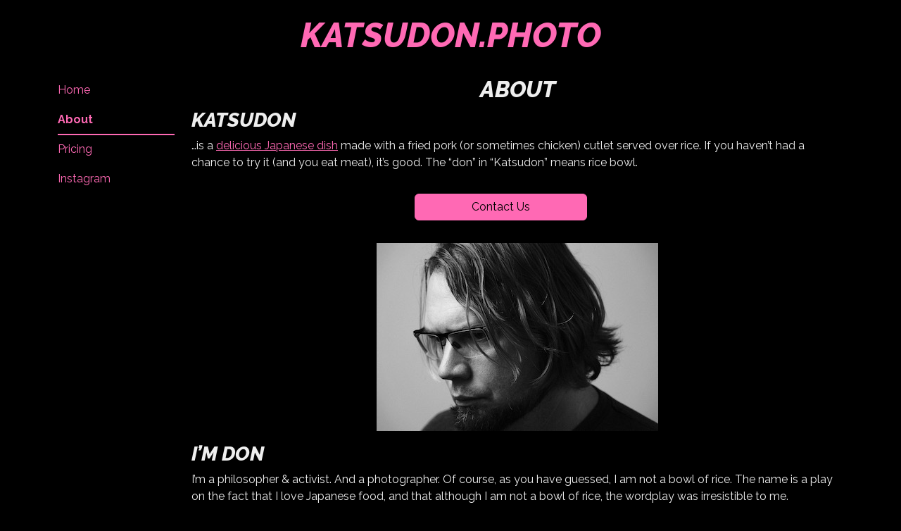

--- FILE ---
content_type: text/html;charset=UTF-8
request_url: https://katsudon.photo/about/
body_size: 1621
content:
<!DOCTYPE html><html lang="en"><head>
    
    
    

    <meta charset="utf-8">
    <meta name="viewport" content="width=device-width, initial-scale=1">
    <title>Katsudon.photo – About</title>
    <meta name="viewport" content="width=device-width, initial-scale=1">

    
    <meta property="og:title" content="Katsudon.photo">
    <meta property="og:url" content="https://katsudon.photo/">
    <meta property="og:type" content="website">
    <meta property="og:image" content="/img/linkedin.jpeg">
    <meta property="og:description" content="Fine crafters of bespoke headshots, corporate portraiture, and marketing photography in Lisbon since 2023.">


    
    
    
    <link rel="stylesheet" href="https://katsudon.photo/sass/custom.b5582dba2d7dd407fa804a6471987a6ea6cba54c2d0f67662dc6f80eb39eae69.css" integrity="sha256-tVgtui191Af6gEpkcZh6bqbLpUwtD2dmLcb4DrOermk=">
  </head>

  
  <body class="container">

    <header class="row text-center align-items-center" style="height: 15vh;">
      <div class="col">
        <h1>Katsudon.photo</h1>
      </div>
    </header>
    <div class="row">

      <div class="col-sm-10" id="post" style="height: 80vh;">
        <h2 class="text-center">About</h2>
        <h3 id="katsudon">Katsudon</h3>
<p>…is a <a href="https://en.wikipedia.org/wiki/Katsudon">delicious Japanese dish</a> made with a fried pork (or sometimes chicken) cutlet served over rice. If you haven’t had a chance to try it (and you eat meat), it’s good. The “don” in “Katsudon” means rice bowl.</p>
<div class="row justify-content-center" style="margin-top: 2em; margin-bottom: 2em;">
  <div class="col-sm">
  </div>
  <div class="col-sm">
    <a class="btn btn-primary" style="padding-left: 5em; padding-right: 5em;" href="mailto:info@katsudon.photo?subject=Photo%20shoot%20inquiry" role="button">Contact Us</a>
  </div>
  <div class="col-sm">
  </div>
</div>
<p><img src="/about/Don.jpg#center" alt="Don"></p>
<h3 id="im-don">I’m Don</h3>
<p>I’m a philosopher &amp; activist. And a photographer. Of course, as you have guessed, I am not a bowl of rice. The name is a play on the fact that I love Japanese food, and that although I am not a bowl of rice, the wordplay was irresistible to me.</p>
<p>Philosophy teaches us to question assumptions, but our most powerful assumptions are about the mundane world we inhabit daily. Thus, my subject matter is the invisible world that lies in plain sight—places and things that require a great deal of thought and effort to create, but which (often by design) we hardly notice.</p>
<p>I want to illuminate this invisible world, revealing our most fundamental assumptions and helping us to understand why things are as they are. I leverage my background in the philosophy of science, cognitive psychology, and engineering to find the unseen places, and best use my camera to make the occult manifest. Experiments are replicable, and I approach each photographic project in a way that encourages others to experiment and see for themselves.</p>
<p>I use a variety of photographic equipment and techniques, including both 135 film and APS-C digital cameras. Depending on the project, some work is made out of doors, in the found world—street photography of things, rather than people. Some work is made in the carefully-controlled environment of a photographic studio using strobe lighting.</p>
<p>I also write, about photography for <a href="https://www.35mmc.com/author/degoodmanwilson/">35mmc</a> and <a href="https;//don.goodman-wilson.com">my own site</a>.</p>


        <div class="row justify-content-center" style="margin-top: 2em; margin-bottom: 2em;">
          <div class="col-sm">
          </div>
          <div class="col-sm">
            <a class="btn btn-primary" style="padding-left: 5em; padding-right: 5em;" href="mailto:info@katsudon.photo?subject=Photo%20shoot%20inquiry" role="button">Contact Us</a>
          </div>
          <div class="col-sm">
          </div>
        </div>
        
        <div class="col text-secondary" style="margin-top: 12vh;">
          Copyright © 2020–2025 Katsudon Unipessoal, Lda.
        </div>
      </div>

      <nav class="col-sm-2 order-first">
        <ul class="nav nav-underline flex-column">
          
          <li class="nav-item">
            <a class="nav-link " href="/">Home</a>
          </li>
          
          <li class="nav-item">
            <a class="nav-link active" href="/about/">About</a>
          </li>
          <li class="nav-item">
            <a class="nav-link " href="/pricing/">Pricing</a>
          </li>
          <li class="nav-item">
            <a class="nav-link" href="https://www.instagram.com/katsudon.photo/">Instagram</a>
          </li>
        </ul>
      </nav>


    </div>

    <footer class="row">
    </footer>



  
  

  
  <link rel="stylesheet" href="/css/glightbox.min.css">
  


  

  



</body></html>